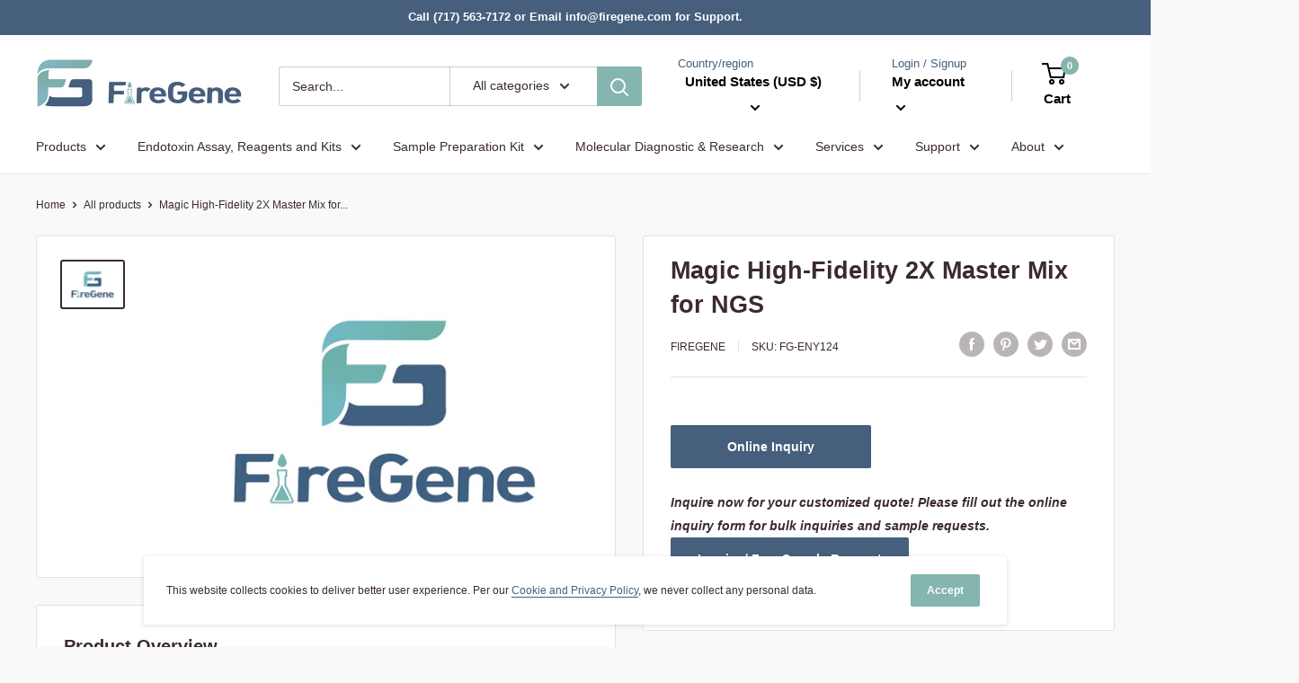

--- FILE ---
content_type: text/javascript
request_url: https://firegene.com/cdn/shop/t/3/assets/custom.js?v=102476495355921946141647389525
body_size: -741
content:
//# sourceMappingURL=/cdn/shop/t/3/assets/custom.js.map?v=102476495355921946141647389525
